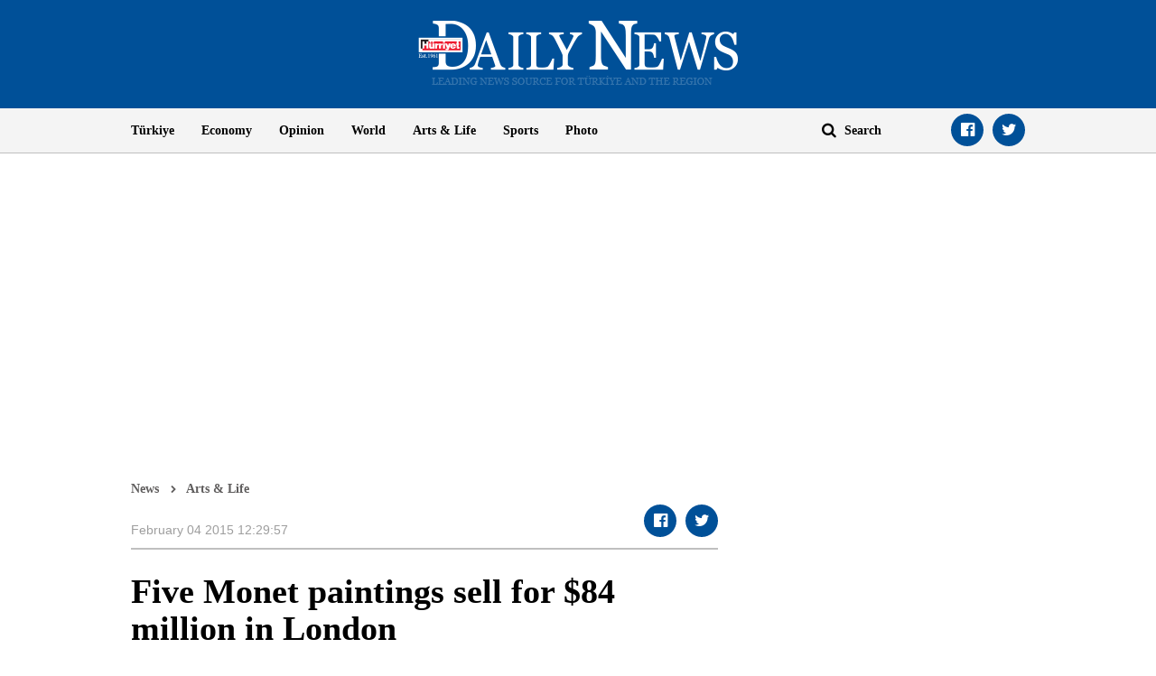

--- FILE ---
content_type: text/html; charset=utf-8
request_url: https://www.google.com/recaptcha/api2/aframe
body_size: 268
content:
<!DOCTYPE HTML><html><head><meta http-equiv="content-type" content="text/html; charset=UTF-8"></head><body><script nonce="hUGI3VH1p1wSgqLrYYsY-Q">/** Anti-fraud and anti-abuse applications only. See google.com/recaptcha */ try{var clients={'sodar':'https://pagead2.googlesyndication.com/pagead/sodar?'};window.addEventListener("message",function(a){try{if(a.source===window.parent){var b=JSON.parse(a.data);var c=clients[b['id']];if(c){var d=document.createElement('img');d.src=c+b['params']+'&rc='+(localStorage.getItem("rc::a")?sessionStorage.getItem("rc::b"):"");window.document.body.appendChild(d);sessionStorage.setItem("rc::e",parseInt(sessionStorage.getItem("rc::e")||0)+1);localStorage.setItem("rc::h",'1768724759476');}}}catch(b){}});window.parent.postMessage("_grecaptcha_ready", "*");}catch(b){}</script></body></html>

--- FILE ---
content_type: application/javascript; charset=utf-8
request_url: https://fundingchoicesmessages.google.com/f/AGSKWxXFm0-b62GQkgUrQBN6u6J6FVFzv8sdrlHNmDzEl-gruJS2YQvdsZujPYpxqRw2QVQqitcSXZ4GxXqXkCCiFrOhNZbQO_ESwA_YlGgIhXx7PLg239FLx-CugElFse9HGNblo2yvIEi6R3XxMlXXHL4JLO3SPZa8A07XwmWWuZKWEI_qb2_VwGzS6RMP/_/ads.php-adverts.min.-120x600_/vastads./proxyadcall?
body_size: -1291
content:
window['15d5248e-327c-4ecd-b0b8-cf4667671e2a'] = true;